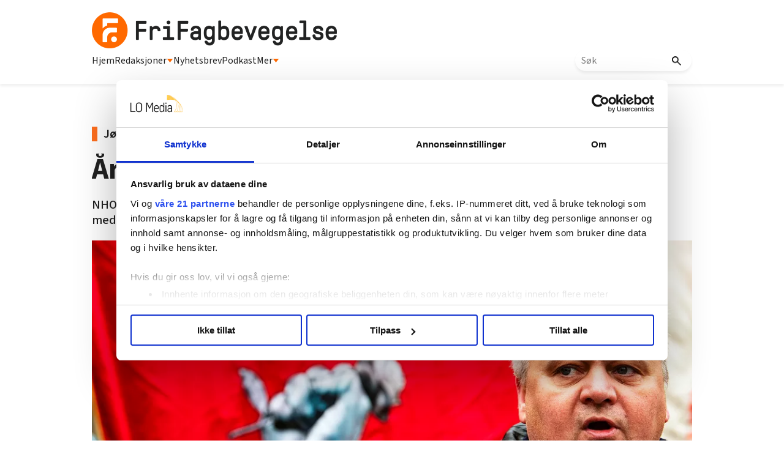

--- FILE ---
content_type: text/html; charset=utf-8
request_url: https://frifagbevegelse.no/magasinet-for-fagorganiserte/aret-som-skulle-bli-arbeidstakernes-ar-6.158.754352.c8561e5ba8
body_size: 71622
content:
<!DOCTYPE html>
<html lang="nb">
<head>
<meta charset='UTF-8'>
<meta name='viewport' content='initial-scale=1,width=device-width'>
<link rel='manifest' href='/neodirect/static/9/manifest.webmanifest'>
<link rel='apple-touch-icon' href='/neodirect/static/9/icon96x96.png'>
<link rel='apple-touch-icon' sizes='152x152' href='/neodirect/static/9/icon152x152.png'>
<link rel='apple-touch-icon' sizes='167x167' href='/neodirect/static/9/icon167x167.png'>
<link rel='apple-touch-icon' sizes='180x180' href='/neodirect/static/9/icon180x180.png'>
<link rel='apple-touch-startup-image' href='/neodirect/static/9/splash.png'>
<link rel='icon' type='image/png' href='/neodirect/static/9/icon32x32.png'>
<meta name='apple-mobile-web-app-title' content='Året som skulle bli arbeidstakernes år | FriFagbevegelse'>
<meta name='mobile-web-app-capable' content='yes'>

<title>Året som skulle bli arbeidstakernes år | FriFagbevegelse</title>
<link rel="canonical" href="https://frifagbevegelse.no/magasinet-for-fagorganiserte/aret-som-skulle-bli-arbeidstakernes-ar-6.158.754352.c8561e5ba8">
<meta property="og:url" content="https://frifagbevegelse.no/magasinet-for-fagorganiserte/aret-som-skulle-bli-arbeidstakernes-ar-6.158.754352.c8561e5ba8"/>

<meta property="og:type" content="article"/>
<meta property="og:title" content="Året som skulle bli arbeidstakernes år"/>
<meta property="twitter:title" content="Året som skulle bli arbeidstakernes år"/>
<meta property="og:description" content="NHO ville avlyse hele tariffoppgjøret, men da oppgjøret var ferdig hadde Fellesforbundets medlemmer fått 1,7 prosent i tillegg. "/>
<meta property="twitter:description" content="NHO ville avlyse hele tariffoppgjøret, men da oppgjøret var ferdig hadde Fellesforbundets medlemmer fått 1,7 prosent i tillegg. "/>
<meta name="description" content="NHO ville avlyse hele tariffoppgjøret, men da oppgjøret var ferdig hadde Fellesforbundets medlemmer fått 1,7 prosent i tillegg. "/>
<meta property="article:published_time" content="2020-12-30T13:00:00+0100"/>
<meta property="article:modified_time" content="2020-12-30T13:45:54+0100"/>
<meta property="og:image" content="https://frifagbevegelse.no/image-3.499624.89266.20201215175802.1.63923823e2"/>
<meta property="og:image:width" content="4853"/>
<meta property="og:image:height" content="2549"/>
<meta property="twitter:image" content="https://frifagbevegelse.no/image-3.499624.89266.20201215175802.1.63923823e2"/>

<script type="application/ld+json">
{"@context":"http://schema.org","@type":"NewsArticle","mainEntityOfPage":"https://frifagbevegelse.no/magasinet-for-fagorganiserte/aret-som-skulle-bli-arbeidstakernes-ar-6.158.754352.c8561e5ba8","headline":"Året som skulle bli arbeidstakernes år","description":"NHO ville avlyse hele tariffoppgjøret, men da oppgjøret var ferdig hadde Fellesforbundets medlemmer fått 1,7 prosent i tillegg. ","datePublished":"2020-12-30T13:00:00+0100","dateModified":"2020-12-30T13:45:54+0100","isAccessibleForFree":false,"image":{"@type":"ImageObject","url":"https://frifagbevegelse.no/image-3.499624.89266.20201215175802.1.63923823e2","width":"4853","height":"2549","caption":"Forbundsleder i Fellesforbundet, Jørn Eggum, er sliten etter 2020 som skulle bli arbedistakernes år, men som ble noe helt annet."}}
</script>
<script id="CookiebotConfiguration" type="application/json" data-cookieconsent="ignore">
  {
    "Frameworks": {
      "IABTCF2": {
        "AllowedVendors": [21, 30, 32, 50, 52, 63, 76, 91, 126, 132, 209, 253, 278, 290, 415, 612, 729, 755, 812, 855, 1126],
        "AllowedGoogleACVendors": [],
        "AllowedPurposes": [1, 2, 3, 4, 5, 6, 7, 9, 10],
        "AllowedLegIntPurposes": [2, 7, 8, 9, 10],
        "AllowedFlexiblePurposes": [2, 7, 8, 9, 10],
        "AllowedSpecialPurposes": [1, 2],
        "AllowedFeatures": [1, 2, 3],
        "AllowedSpecialFeatures": [1],
        "VendorRestrictions": [
          {
            "VendorId": 2,
            "DisallowPurposes": [2, 3, 4]
          }
        ]
      }
    }
  }
</script>

<script
  id="Cookiebot"
  src="https://consent.cookiebot.com/uc.js"
  data-cbid="5ca569cc-a91a-41f6-84d4-dff61ea4355b"
  data-framework="TCFv2.2"
  type="text/javascript"
  async
></script>

<link rel="shortcut icon" href="/neodirect/static/9/faviconlogo.ico">
<link rel="stylesheet" href="https://maxcdn.bootstrapcdn.com/font-awesome/4.4.0/css/font-awesome.min.css">
<script async="" src="//connect.facebook.net/en_US/fbds.js"></script>
<link href="http://frifagbevegelse.no/eneo/eneo.dll?tem=rss_out&id=1" rel="alternate" type="application/rss+xml" title="Siste nytt fra FriFagbevegelse.no" />
<meta property="fb:app_id" content="745352858851836">
<meta property="fb:pages" content="626348327473597">
<meta property="fb:pages" content="106396146110520">
<meta property="OG:locale" content="nb_NO">

<!-- <script type="text/javascript" src="/neo/9/scripts.js"></script> -->

<!-- Google Tag Manager -->
<script>(function(w,d,s,l,i){w[l]=w[l]||[];w[l].push({'gtm.start':
new Date().getTime(),event:'gtm.js'});var f=d.getElementsByTagName(s)[0],
j=d.createElement(s),dl=l!='dataLayer'?'&l='+l:'';j.async=true;j.src=
'https://www.googletagmanager.com/gtm.js?id='+i+dl;f.parentNode.insertBefore(j,f);
})(window,document,'script','dataLayer','GTM-P7GBM49');</script>
<!-- End Google Tag Manager -->

<meta name="google-site-verification" content="QKpgZjJF5dHHvH6SQywmam3NMR4e7QIvJfdSl3GJiKI" />

<script src="https://t.atmng.io/fag_pressen/hTc3Pj5tU.prod.js" async></script>

<link href="https://fonts.googleapis.com/css?family=Lato:400,700,900|Merriweather:400,400i,700,700i,900,900i" rel="stylesheet">

<link rel="stylesheet" href="https://cdn.jsdelivr.net/npm/swiper@9/swiper-bundle.min.css" />
<meta name="ag-context" content="article"/>
<meta name="agFacebookBlock" content="0"/>
<meta name="article:author" content="Torgny Hasås" />
<meta name="article:modified_time" content="2020-12-30T13:45:54Z"/>
<meta name="article:published_time" content="2020-12-30T13:00:00Z"/>
<meta name="article:section" content="Magasinet for fagorganiserte"/>
<meta name="twitter:card" content="summary_large_image">
<meta property="og:type" content="article" />
<script src="https://cdn.jsdelivr.net/npm/swiper@9/swiper-bundle.min.js"></script>
<link rel="icon" type="image/png" href="/neodirect/static/9/icon32x32.png">
<style>html{overflow-y:scroll;}body{margin-top:0px;margin-bottom:0px;}:root{--agflexgap:15px;}div,a,article,aside,header,main,footer,nav,section,time{display:block;}.crop_container{display:block;}.agfg-container{display:grid;grid-gap:var(--agflexgap);}.agjcfs{-webkit-justify-content:flex-start;justify-content:flex-start;}.agjcfe{-webkit-justify-content:flex-end;justify-content:flex-end;}.agjcce{-webkit-justify-content:center;justify-content:center;}.agjcsb{-webkit-justify-content:space-between;justify-content:space-between;}.agjcsa{-webkit-justify-content:space-around;justify-content:space-around;}.agjcse{-webkit-justify-content:space-evenly;justify-content:space-evenly;}.agaifs{-webkit-align-items:flex-start;align-items:flex-start;}.agaife{-webkit-align-items:flex-end;align-items:flex-end;}.agaice{-webkit-align-items:center;align-items:center;}.agaist{-webkit-align-items:stretch;align-items:stretch;}.agaibl{-webkit-align-items:baseline;align-items:baseline;}.agacfs{-webkit-align-content:flex-start;align-content:flex-start;}.agacfe{-webkit-align-content:flex-end;align-content:flex-end;}.agacce{-webkit-align-content:center;align-content:center;}.agacsb{-webkit-align-content:space-between;align-content:space-between;}.agacsa{-webkit-align-content:space-around;align-content:space-around;}.agver{display:-webkit-box;display:-moz-box;display:-ms-flexbox;display:-webkit-flex;display:flex;-webkit-flex-direction:column;flex-direction:column;}.aghor{display:-webkit-box;display:-moz-box;display:-ms-flexbox;display:-webkit-flex;display:flex;}.agwrp{-webkit-flex-wrap:wrap;-ms-flex-wrap:wrap;flex-wrap:wrap;}.agasfs{align-self:start;}.agasfe{align-self:end;}.agasce{align-self:center;}.agasst{align-self:stretch;}:hover>.popup{display:-webkit-box;display:-moz-box;display:-ms-flexbox;display:-webkit-flex;display:flex;z-index:10;}.agdisplaynone{display:none !important;}body.agPureCSS{box-sizing:border-box;}body.agPureCSS *,body.agPureCSS *:before,body.agPureCSS *:after{box-sizing:inherit;}body.agPureCSS .crop_container{position:relative;width:100%;}body.agPureCSS .crop_container img{position:absolute;top:0;left:0;bottom:0;right:0;opacity:0;-webkit-transition:opacity 0.3s;transition:opacity 0.3s;-webkit-transition-timing-function:ease-out;transition-timing-function:ease-out;}.aghplacementleft,.aghplacementright{display:inline-flex!important;flex-direction:column!important;align-items:flex-start!important;min-width:0px!important;max-width:100%!important;width:30%!important;overflow:hidden;}.aghplacementleft .crop_container img,.aghplacementright .crop_container img{width:100%!important;}.aghplacementleft{float:left;margin-right:1em;}.aghplacementright{float:right;margin-left:1em;}.aghplacementmiddle{display:flex;flex-direction:column;align-items:center;}.aghplacementmiddle .crop_container{height:auto !important;width:60% !important;max-width:60% !important;min-width:60% !important;margin:0 auto;}.aghplacementmiddle img.Image{width:100% !important;}.aghplacementmiddle p,.aghplacementmiddle ol,.aghplacementmiddle ul{text-align:left;width:60%;}.aghplacementleft p,.aghplacementright p,.aghplacementmiddle p{padding:0px!important;}@media all and (max-width:850px) and (min-width:600px){.aghplacementleft,.aghplacementright{width:40%!important;}}@media all and (max-width:600px){.aghplacementleft,.aghplacementright{width:100%!important;}}.ag_spa_button{visibility:hidden;cursor:pointer;}.ag_spa_navigation_bar{width:100%;display:flex;flex-direction:row;align-items:stretch;}.ag_spa_navigation_bar>*{flex:1;cursor:pointer;}.ag_spa_navigation_bar .nav_group.active .nav_label,.ag_spa_navigation_bar .nav_pebble.active{font-weight:bold;}.ag_spa_datawrapper{width:100%;}.ag_spa_scroll_container{width:100%;}.ag-youtube-iframe-container,.ag-instagram-iframe-container,.ag-datawrapper-iframe-container,.ag-carto-iframe-container,.ag-googlemaps-iframe-container,.ag-soundcloud-iframe-container,.ag-googledocs-iframe-container,.agPoll{width:100%;}@keyframes audiospin{0%{transform:rotate(0deg);}100%{transform:rotate(360deg);}}.baseloader{border:16px solid #f3f3f3;border-radius:50%;border-top:16px solid #3f3f3f;animation:audiospin 2s linear infinite;position:absolute;pointer-events:none;left:0px;top:0px;width:54px;height:54px;}weather-widget{display:block;width:150px;height:50px;background-color:hsl(0,0%,90%);border-radius:6px;color:black;}weather-widget svg-icon{width:40px;height:30px;}.nd-carousel-container{position:relative;display:block;user-select:none;font-family:-apple-system,BlinkMacSystemFont,Segoe UI,Roboto,Oxygen,Ubuntu,Cantarell,Fira Sans,Droid Sans,Helvetica Neue,sans-serif;font-size:1rem;font-weight:400;width:100%;}.nd-carousel-container.fullscreen{position:fixed;top:0;left:0;right:0;bottom:0;width:100%;display:flex;flex-direction:column;justify-content:flex-start;align-items:stretch;background-color:#000;max-width:100%;z-index:10001;}.nd-carousel-container.fullscreen .nd-carousel-overflow{padding-top:0;height:100%;margin-bottom:140px;}.nd-carousel-container.fullscreen .nd-carousel-indicators{position:absolute;bottom:50px;left:0;right:0;}.nd-carousel-container.fullscreen .nd-carousel-toolbar{position:absolute;bottom:0;left:0;right:0;padding:5px;}.fullscreen .nd-icon-btn,.fullscreen .nd-icon-btn:hover,.fullscreen .nd-icon-btn:focus,.nd-carousel-overlay-toolbar .nd-icon-btn:hover,.nd-carousel-overlay-toolbar .nd-icon-btn:focus,.nd-carousel-overlay-toolbar .nd-icon-btn{background-color:#000;}.nd-carousel-overlay-toolbar{width:auto;display:inline-flex;justify-content:center;align-items:center;position:absolute;top:0;left:0;transform:translateY(-100%);white-space:nowrap;padding:.5rem 0rem;right:0;background-color:rgba(0,0,0,0.8);}.nd-carousel-overlay-toolbar button{margin:0 .25rem;}.nd-carousel-overlay-toolbar .nd-icon-btn svg{fill:#fff;}.fullscreen .nd-icon-btn svg{fill:#fff;}.nd-carousel-container[toolconf="overlay"]:not(.fullscreen) .nd-slide-textblock{bottom:56px;}.nd-carousel-overlay-toolbar:empty,.nd-carousel-toolbar:empty{display:none!important;}.nd-carousel-overflow{position:relative;top:0;left:0;right:0;display:block;padding-top:75%;bottom:0;overflow:hidden;width:100%;background-color:#000;}.nd-carousel-frame{position:absolute;top:0;left:0;right:0;bottom:0;display:flex;flex-direction:row;width:100%;max-width:100%;min-width:100%;transition:transform 400ms ease;backface-visibility:hidden;}.nd-carousel-slide{min-width:100%;width:100%;max-width:100%;position:relative;display:block;height:100%;max-height:100%;overflow:hidden;-webkit-user-select:none;-moz-user-select:none;-ms-user-select:none;user-select:none;}.nd-carousel-slide[type="html"]>iframe{position:absolute;top:0;left:0;right:0;bottom:0;width:100%;height:100%;border:none;outline:none;margin:0;pointer-events:none;}.limitwidth{max-width:100% !important;width:100% !important;height:auto !important;margin:0 auto;position:absolute;top:0;left:0;right:0;bottom:0;}.limitheight{max-height:100% !important;height:100% !important;width:auto !important;margin:0 auto;position:absolute;top:0;left:0;right:0;bottom:0;}.nd-carousel-slide[type="video"]>video{height:100%;}.video-toolbar{position:absolute;top:50%;left:50%;z-index:100;transform:translate(-50%);background-color:#000;padding:.5em 1.5em;color:#fff;border-radius:50px;display:flex;align-items:center;white-space:nowrap;font-size:1rem;}.video-toolbar>.video-control{border:none;margin:0;padding:.5rem;color:#fff;background-color:#000;cursor:pointer;position:relative;font-size:1em;display:inline-flex;justify-content:center;align-items:center;outline:none;}button.video-control svg{fill:#fff;}span.buffer-amount{position:absolute;bottom:5px;right:5px;font-size:12px;background-color:#000;border-radius:50%;}span.video-played:after{content:" / ";}.video-toolbar:not(.playing)>.video-pause,.video-toolbar.playing>.video-play{display:none;}.video-toolbar.playing{opacity:0;transform:scale(0) translate(-50%);transition:opacity 200ms ease,transform 0ms ease 200ms;}.video-tools-show .video-toolbar.playing{opacity:1;transform:scale(1) translate(-50%);;transition:opacity 200ms ease;}.media-host>video{height:100%;width:100%;background-color:#000;}span.video-duration{font-size:.9em;padding:0 1rem;white-space:nowrap;}.nd-slide-media{pointer-events:none;}.nd-slide-media:not(.portrait){width:100%;height:auto;display:block;}.nd-slide-media.portrait{width:auto;height:100%;display:block;margin:0px auto;}.nd-carousel-container .nd-slide-media.landscape.u-limitheight{height:100% !important;width:auto !important;margin:0 auto;}.nd-carousel-toolbar .nd-icon.play,.nd-carousel-toolbar.nd-icon.pause,.nd-carousel-overlay-toolbar .nd-icon.play,.nd-carousel-overlay-toolbar .nd-icon.pause{font-size:1.2em;font-size:1.2em;position:relative;width:22px;height:22px;}.nd-slide-textblock{position:absolute;bottom:0;left:0;right:0;background-color:rgba(0,0,0,0.8);padding:1rem 1.5rem;color:#fff;transition:opacity 200ms ease;text-align:center;}.nd-slide-textblock p{margin:0rem;font-size:.8rem;}.nd-carousel-pebble{width:.5rem;height:.5rem;display:block;background-color:#333;border-radius:50%;transition:transform 100ms ease;margin:0rem .25rem;cursor:pointer;}.nd-carousel-pebble.active{transform:scale(1.5);}.nd-carousel-indicators{display:flex;justify-content:center;flex-wrap:wrap;}.nd-carousel-indicators.thumbnail{padding:.5rem 0rem;}.nd-carousel-thumbnail{width:58px;min-width:58px;height:58px;overflow:hidden;display:flex;justify-content:center;align-items:center;cursor:pointer;transition:transform 100ms ease,border-radius 100ms ease;background-color:rgba(0,0,0,0.1);border-radius:50%;}.nd-carousel-thumbnail{margin:8px;}.nd-carousel-thumbnail .landscape{height:100%;width:auto;}.nd-carousel-thumbnail .portrait{width:100%;height:auto;}.nd-carousel-thumbnail img.square{width:100%;height:100%;}.nd-carousel-thumbnail>img.html{background-color:#336199;}.nd-carousel-thumbnail.active{transform:scale(1.25);}.nd-carousel-indicators.pebble{padding:.5rem;}.nd-ripple{position:absolute;top:0;right:0;left:0;bottom:0;overflow:hidden;transform:translate3d(0,0,0);border-radius:50%;}.nd-ripple:after{content:"";display:block;position:absolute;width:100%;height:100%;top:0;left:0;pointer-events:none;background-image:radial-gradient(circle,#333 10%,transparent 10.01%);background-repeat:no-repeat;background-position:50%;transform:scale(10,10);opacity:0;transition:transform 400ms ease,opacity 1s ease;}.nd-ripple:active:after{transform:scale(0,0);opacity:.3;transition:0s;}.nd-btn,.nd-icon-btn{font-family:inherit;font-weight:400;font-size:1rem;border:none;outline:none;background-color:#fff;color:#333;padding:.5em 1em;margin:0em;cursor:pointer;display:inline-flex;justify-content:center;align-items:center;position:relative;}.nd-icon-btn{height:2.5em;width:2.5em;padding:0em;border-radius:50%;}.nd-btn:hover,.nd-btn:focus,.nd-icon-btn:hover,.nd-icon-btn:focus{background-color:#fefefe;}.nd-carousel-toolbar{display:flex;justify-content:center;align-items:flex-start;white-space:nowrap;position:relative;}.nd-carousel-indicators:empty + .nd-carousel-toolbar{margin-top:.5rem;}img.nd-icon{width:auto;height:16px;}.nd-inteval-progress-line{border-bottom:2px solid transparent;margin:0px !important;transform:scalex(0);transform-origin:left;}.nd-inteval-progress-line-wrap{position:absolute;bottom:0;left:0;width:100%;background-color:rgba(0,0,0,0.8);z-index:10;}.nd-carousel-playstate[playstate="pause"] .nd-icon:not(.play){display:none;}.nd-carousel-playstate[playstate="play"] .nd-icon:not(.pause){display:none;}.nd-carousel-autoplay{height:2.5em;width:2.5em;padding:0em;border-radius:50%;overflow:hidden;}button.nd-carousel-playstate.nd-icon-btn{margin:0;}.nd-carousel-autoplay-wrap[autoplay="false"]{display:none;}.nd-carousel-overlay-toolbar .nd-carousel-autoplay-wrap{margin:0 .25em;font-size:1rem;}svg.nd-icon{fill:#333;display:inline-block;width:1em;height:1em;}.nd-carousel-container:not(.fullscreen) .nd-icon-btn.expand.shrink .nd-icon.shrink{display:none;}.nd-carousel-container.fullscreen .nd-icon-btn.expand.shrink .nd-icon.expand{display:none;}button.nd-icon-btn.expand.shrink.hidden{display:none;}.media-host{box-sizing:border-box;}.media-host.portrait{height:100%;width:auto;max-height:100%;}.media-host:not(.portrait){width:100%;height:100%;max-width:100%;max-height:100%;}button.nd-icon-btn.ext-link{position:absolute;bottom:0;right:0;margin:.5rem;background-color:rgba(0,0,0,0.9);border-radius:0px;}button.nd-icon-btn.ext-link .nd-icon{fill:#fff;}button.nd-icon-btn.ext-link .nd-ripple:after{background-image:radial-gradient(circle,#fff 10%,transparent 10.01%);}button.nd-icon-btn.ext-link .nd-ripple{border-radius:0px;}@keyframes progressLine{to{transform:scalex(1)}}.nd-carousel-tools{position:relative;display:flex;flex-direction:column;align-items:center;}@media screen and (max-width:786px){.nd-carousel-indicators.thumbnail{flex-wrap:nowrap;overflow-x:auto;overflow-y:hidden;-webkit-overflow-scrolling:touch;justify-content:flex-start;}.nd-carousel-thumbnail{width:42px;min-width:42px;height:42px;}}@media screen and (max-width:786px) and (min-width:425px){}@media screen and (max-width:425px){.nd-carousel-overflow{padding-top:75%!important;}.nd-btn,.nd-icon-btn,.nd-carousel-overlay-toolbar .nd-carousel-autoplay-wrap{font-size:.8rem;}.nd-carousel-container[toolconf="overlay"]:not(.fullscreen) .nd-slide-textblock{bottom:48px;}.nd-slide-textblock{padding:.5rem .75rem;}.video-toolbar{font-size:.8rem;}}.agCommentWrapper{position:relative;width:100%;overflow:hidden;}.agCommentBox a,a.agBtnComment,a.agBtnShowAll,a.agBtnCloseAll,a.agBtnSort{cursor:pointer;border:1px solid #ccc;padding:0.2em;background:#ddd;display:inline-block;-webkit-user-select:none;-moz-user-select:none;-ms-user-select:none;-o-user-select:none;user-select:none;}.agCommentBox a:hover,a.agBtnComment:hover,a.agBtnShowAll:hover,a.agBtnCloseAll:hover{background:#ccc;}.agComments{list-style:none;padding-left:0;margin:0;}.agComments>.agCommentWrap>.agComments,.agComments>.agCommentWrap>.agCommentFormWrap{padding-left:1.5em;}.agComments>.agCommentWrap>.agComments>.agCommentWrap>.agComments .agComments{padding-left:0;}.agComment,.agCommentForm{background:#f6f6f6;border:1px solid #e6e6e6;margin:0.2em 0;padding:0.5em;display:inline-block;}.agCommentText,.agCommentInfo{padding:0 0 0.2em 0;margin:0;font-size:100%;}.agCommentText{padding:0.2em 0 0.2em 0;}.agCommentHeader{font-weight:bold;font-size:150%;}.agCommentName{font-weight:bold;}.agCommentDate,.agCommentVotes,.agCharLimit,.agReplyAmount{font-style:italic;font-size:80%;}.agCommentVotes{margin-top:0.2em;margin-left:0.5em;float:right;}.agUpvoteWrapper,.agDownvoteWrapper{margin-left:0.5em;}.agUpvoteWrapper{color:green;}.agDownvoteWrapper{color:red;}.agBtnComment,.agBtnShowAll,.agBtnCloseAll{margin:0 0 0.2em 0;}.agBtnReply,.agBtnUpvote,.agBtnDownvote,.agBtnMore,.agForumList,.agBtnComment{margin:0.2em 0 0 0;}.agBtnUpvote,.agBtnDownvote,.agBtnMore,.agBtnShowAll,.agBtnCloseAll{margin-left:0.2em;}.agCommentFormName,.agCommentFormText,.agCommentFormHeader{box-sizing:border-box;}.agCommentFormText{min-height:5em;max-width:100%;}.agCommentFormName,.agCommentFormHeader{margin-bottom:0.5em;}.agCharLimit,.agBtnShowAll,.agBtnCloseAll,.agBtnUpvote,.agBtnDownvote,.agBtnSort{float:right;}.agForumList option,.agCommentHeader{cursor:pointer;}

.lbOverlay{position:fixed;top:0;left:0;bottom:0;right:0;background:rgba(0,0,0,0.8);z-index:10000;}.lbOverlay>.close{float:right;color:black;background:white;border-radius:15px;padding:10px;line-height:10px;margin:10px;-webkit-user-select:none;-moz-user-select:none;-ms-user-select:none;user-select:none;z-index:99999;}.lbOverlay>.close:hover{cursor:pointer;}.lbOverlay>.image{text-align:center;-webkit-user-select:none;}

.agPoll{border:1px solid black;background:#f6f6f6;padding:10px;}.question_container{margin-bottom:10px;}.answer{margin-bottom:10px;cursor:pointer;}.state_answer .answer{display:none;}.answer-result-state{white-space:nowrap;background:black;color:white;padding:2px 5px;border-radius:5px;box-sizing:border-box;margin-bottom:6px;text-shadow:1px 1px 1px black;}</style>
<link rel="stylesheet" type="text/css" href="/css-7.13.0.20151126083339.5ad901bada">
<link rel="stylesheet" type="text/css" href="/css-7.17.0.20180109095702.615c78bb25">
<link rel="stylesheet" type="text/css" href="/css-7.27.0.20191115095440.41d2036216">
<link rel="stylesheet" type="text/css" href="/css-7.67.0.20230228133430.b64e05c2ce">
<link rel="stylesheet" type="text/css" href="/css-7.71.0.4fb5c0a16d">
<link rel="stylesheet" type="text/css" href="/css-7.73.0.20230630093343.970c3db256">
<link rel="stylesheet" type="text/css" href="/css-7.74.0.20250411094006.9992b54e48">
<link rel="stylesheet" type="text/css" href="/css-7.82.0.20250319120819.c3934bc0e1">
<link rel="stylesheet" type="text/css" href="/css-7.99.0.20250930132133.cef20cdaf6">
<link rel="stylesheet" type="text/css" href="/css-7.102.0.20250902133329.e8d712ab8a">
<link rel="stylesheet" type="text/css" href="/css-7.104.0.20250408080750.9988ffc898">
<link rel="stylesheet" type="text/css" href="/css-31.9.0.20250411094203.352fa489c9">
<link rel="stylesheet" type="text/css" href="/css-7.105.0.20250408141603.a929c97985">
<script src="https://ajax.googleapis.com/ajax/libs/jquery/1.11.1/jquery.min.js"></script>
<style>
.ag_c1{width:100%;}
.ag_c7{width:100%;display:block;}
.ag_c9{width:100%;max-width:150px;}
.ag_c12{width:100%;max-width:185px;}
.ag_c11{width:100%;max-width:580px;}
.ag_c8{width:100%;max-width:800px;}
.ag_c5{width:100%;max-width:940px;}
.ag_c2{width:100%;max-width:980px;}
@media only screen and (max-width: 1024px){
.ag_c14{display:none;}
}
@media only screen and (max-width: 640px){
.ag_c4{display:none;}
}
@media only screen and (max-width: 768px){
.ag_c6{display:none;}
}
@media only screen and (min-width: 1025px){
.ag_c13{display:none;}
}
@media only screen and (min-width: 641px){
.ag_c3{display:none;}
}
@media only screen and (min-width: 769px){
.ag_c10{display:none;}
}
</style>
<script defer src="/javascript-8.108.0.20240415120708.be6baf29e5"></script>
<script defer src="/javascript-8.65.0.20211228093112.c9c670bdaf"></script>
<script defer src="/javascript-8.132.0.20250909132631.5a2fbba38f"></script>
<script defer src="/javascript-8.133.0.20181203132826.7c28d39664"></script>
<script defer src="/javascript-8.142.0.20240408133835.694aa5e2c9"></script>
<script defer src="/javascript-8.181.0.20250226124423.ecee6d09e5"></script>
<script defer src="/javascript-8.135.0.20240415140721.8b0597a5b2"></script>
<script defer src="/javascript-8.199.0.90f1461148"></script>
<script>
document.addEventListener('DOMContentLoaded',function(){
	CutAndPasteByline();
	assignSharerToArticlePage();
	dynamicList();
	getDateDifference();
	mailToUndersakAuthorNew();
	faktaJs();
	mailToAuthorNew();
	cloneLogoLink();

	injectArticleTextAds();
	articleSummary();
	dropdownJS();
});

document.addEventListener('DOMContentLoaded',function(){
$('.test-menu').click(function(event){
	$(this).toggleClass('open');
	$('.lo-nl-topbar-dropdown').toggleClass('open');
	event.stopPropagation();
});
});

</script>
<script defer src="/javascript-8.0.22.0af81ab918"></script>

<script>
var agPureCSS = true;
if(navigator.userAgent.match(/iPhone|iPod|iPad/i)&&("standalone" in window.navigator)&&window.navigator.standalone){var n;document.addEventListener('click', function(event) {n = event.target;while (n.nodeName !== "A" && n.nodeName !== "HTML") {n = n.parentNode;}if ('href' in n && n.href.indexOf('http') !== -1 && n.href.indexOf(document.location.host) !== -1 ) {event.preventDefault();document.location.href = n.href;}}, false);}
var agClick = { "url": "L2NsaWNrLTYuMTU4Ljc5NzU4My42LjFjY2E3OTY5MDY=", "id": "158_797583" };
function preSizer() { }
var agSiteId = 9;
var ndMode='APACHE';
var neodirect_sw_params = {sw_path: "/neodirect/37/8?hash=1de682d2a5",productName: "42:23",pushUrl: "https://pushserver.lomedia.no/frifagbevegelse/neopush/subscribe",pushKey: "BNrgfyOC1KKDltVGH-8pQrQBS9tCEUa_xlr5BBMNf9gzVJGIBPKJQtXZBpdZxa10_VjQCQiQtdgx8tXL5MjiIIQ",offline_path: "/neodirect/37/9?hash=5ae6f94c48&lang=nb_NO"}</script>

<noscript>
JavaScript is disabled in your web browser or browser is too old to support JavaScript.
Today almost all web pages contain JavaScript, a scripting programming language that runs on visitor's web browser. It makes web pages functional for specific purposes and if disabled for some reason, the content or the functionality of the web page can be limited or unavailable.
</noscript>
</head>
<body class="agPureCSS">
<div id="i199110" data-ag_max_screen="4000" class="ag_c1 agver agjcfs agaice lo-nl-body nyheter-tpl nl-article-tpl nl-nyheter lo-nd"><header class="ag_c1 agver agjcfs agaifs lo-header"><div class="ag_c2 agver agjcfs agaifs lo-header-content"><div class="ag_c1 aghor agjcsb agaifs lo-header-top"><div class=" aghor agjcfs agaifs header-logo"><a href="/"><img src="/neodirect/static/9/logos/frifag-black.png"></a></div><div class="ag_c3 agver agjcfs agaifs lo-mob-menu-trigger"><span></span>
<span></span>
<span></span></div></div><div class="ag_c4 ag_c1 aghor agjcfs agaifs lo-header-bottom"><div class=" aghor agjcfs agaifs lo-header-bottom-left"><div class=" agver agjcfs agaifs lo-header-item"><a href="/">Hjem</a></div><div class=" agver agjcfs agaifs lo-header-item dropdown-trigger redaksjoner-trigger"><a>Redaksjoner <img src="/neodirect/static/9/trekant.png"></a></div><div class=" agver agjcfs agaifs lo-header-item"><a href="https://frifag.make.as/">Nyhetsbrev</a></div><div class=" agver agjcfs agaifs lo-header-item"><a href="/tags/podkast-6.508.1182.c9ea9aba3a">Podkast</a></div><div class=" agver agjcfs agaifs lo-header-item dropdown-trigger mer-trigger"><a>Mer <img src="/neodirect/static/9/trekant.png"></a></div></div><div class=" aghor agjcfs agaifs lo-header-bottom-right"><div class=" agver agjcfs agaifs header-search"><form method="GET" action="/sok-6.492.0c02350321" class="lo_gse_search_small" >
	<input name="gse_search" placeholder="Søk"/>
	<button type="submit">
		<img src="/neodirect/static/9/new-layout-content/search.png"/>
	</button>
</form></div></div></div></div><div class="ag_c1 agver agjcce agaice lo-header-dropdowns"><div class="ag_c4 ag_c5 aghor agjcfs agaifs header-dropdown redaksjoner-dropdown none"><div class="ag_c1 agver agjcfs agaifs header-dropdown-column"><div class="ag_c1 agver agjcfs agaifs header-dropdown-item"><a href="/arbeidsmanden-6.211.1146.54a13fbfaf">Arbeidsmanden</a></div><div class="ag_c1 agver agjcfs agaifs header-dropdown-item"><a href="/i-skolen-6.215.1157.cbbeea7a84">I skolen</a></div><div class="ag_c1 agver agjcfs agaifs header-dropdown-item"><a href="/magasinet-styrke-6.638.3049.52f3d86a89">Magasinet Styrke</a></div><div class="ag_c1 agver agjcfs agaifs header-dropdown-item"><a href="/njfmagasinet-6.227.1176.2469681bb3">NJF-magasinet</a></div></div><span></span><div class="ag_c1 agver agjcfs agaifs header-dropdown-column"><div class="ag_c1 agver agjcfs agaifs header-dropdown-item"><a href="https://fontene.no/">Fontene</a></div><div class="ag_c1 agver agjcfs agaifs header-dropdown-item"><a href="/nnnarbeideren-6.228.1177.875212f467">NNN-arbeideren</a></div><div class="ag_c1 agver agjcfs agaifs header-dropdown-item"><a href="/lo-aktuelt-6.219.1163.af6cdfc75a">LO-Aktuelt</a></div><div class="ag_c1 agver agjcfs agaifs header-dropdown-item"><a href="/ntlmagasinet-6.229.1179.e8c2b8cac6">NTL-magasinet</a></div></div><span></span><div class="ag_c1 agver agjcfs agaifs header-dropdown-column"><div class="ag_c1 agver agjcfs agaifs header-dropdown-item"><a href="https://hk-nytt.no/">HK-Nytt</a></div><div class="ag_c1 agver agjcfs agaifs header-dropdown-item"><a href="/magasinet-for-fagorganiserte-6.222.1167.4e909464d4">Magasinet for fagorganiserte</a></div><div class="ag_c1 agver agjcfs agaifs header-dropdown-item"><a href="/nffmagasinet-6.226.1175.7717127fa1">NFF-magasinet</a></div><div class="ag_c1 agver agjcfs agaifs header-dropdown-item"><a href="/nettverk-6.225.1171.5c9d8e79f2">Nettverk</a></div></div></div><div class="ag_c4 ag_c5 aghor agjcfs agaifs header-dropdown mer-dropdown none"><div class="ag_c1 agver agjcfs agaifs header-dropdown-column"><div class="ag_c1 agver agjcfs agaifs header-dropdown-title"><h4>AKTUELT</h4></div><div class="ag_c1 agver agjcfs agaifs header-dropdown-item"><a href="/tags/nyheter-6.508.1180.339d853bd4">Nyheter</a></div><div class="ag_c1 agver agjcfs agaifs header-dropdown-item"><a href="/tags/debatt-6.508.1150.4aec56a092">Debatt</a></div><div class="ag_c1 agver agjcfs agaifs header-dropdown-item"><a href="/tags/utenriks-6.508.2217.e3ef2fc70b">Utenriks</a></div><div class="ag_c1 agver agjcfs agaifs header-dropdown-item"><a href="/tags/kultur-6.508.1159.f6d2a08d11">Kultur</a></div><div class="ag_c1 agver agjcfs agaifs header-dropdown-item"><a href="/tags/folk-6.508.1153.5e90e29d89">Nytt om folk</a></div></div><span></span><div class="ag_c1 agver agjcfs agaifs header-dropdown-column"><div class="ag_c1 agver agjcfs agaifs header-dropdown-title"><h4>HØR MER FRA OSS</h4></div><div class="ag_c1 agver agjcfs agaifs header-dropdown-item"><a href="/tags/podkast-6.508.1182.c9ea9aba3a">Podkast</a></div><div class="ag_c1 agver agjcfs agaifs header-dropdown-item"><a href="https://frifag.make.as/">Nyhetsbrev</a></div><div class="ag_c1 agver agjcfs agaifs header-dropdown-item"><a href="/frifagbevegelse-i-sosiale-medier-6.453.1119649.1.8fbc6915cb">Sosiale medier</a></div></div><span></span><div class="ag_c1 agver agjcfs agaifs header-dropdown-column"><div class="ag_c1 agver agjcfs agaifs header-dropdown-title"><h4>VÅRE FELT</h4></div><div class="ag_c1 agver agjcfs agaifs header-dropdown-item"><a href="/tags/lonnsoppgjoret-6.508.1311.eb3c2d1fc5">Lønnsoppgjøret</a></div><div class="ag_c1 agver agjcfs agaifs header-dropdown-item"><a href="/tags/sporsmal-6.508.1188.9a8732889c">Rettigheter på jobben</a></div><div class="ag_c1 agver agjcfs agaifs header-dropdown-item"><a href="/tariff/tariffleksikon-6.237.1193.9693020313">Tariffleksikon</a></div><div class="ag_c1 agver agjcfs agaifs header-dropdown-item"><a href="/foreign-workers-6.541.ecac5f6b30">Foreign Workers</a></div><div class="ag_c1 agver agjcfs agaifs header-dropdown-item"><a href="/sjofolk-6.508.1472.7c3732c6e3">Sjøfolk</a></div></div><span></span><div class="ag_c1 agver agjcfs agaifs header-dropdown-column"><div class="ag_c1 agver agjcfs agaifs header-dropdown-title"><h4>OM OSS</h4></div><div class="ag_c1 agver agjcfs agaifs header-dropdown-item"><a href="/om-frifagbevegelse-6.453.1119551.1.aaf27862ba">Om FriFagbevegelse</a></div><div class="ag_c1 agver agjcfs agaifs header-dropdown-item"><a href="https://ocast.com/no/frifagbevegelse/">Annonsering</a></div><div class="ag_c1 agver agjcfs agaifs header-dropdown-item"><a href="/kontakt-frifagbevegelse-6.453.1119658.1.0ea158ec61">Kontakt oss</a></div></div></div><div class="ag_c3 ag_c5 agver agjcfs agaifs header-dropdown mob-dropdown none"><div class="ag_c1 aghor agjcfs agaifs mob-dropdown-row"><div class="ag_c1 agver agjcfs agaifs redaksnojer-mob-dropdown-wrap"><div class="ag_c1 agver agjcfs agaifs lo-header-item dropdown-trigger redaksjoner-mob-trigger"><a>Redaksjoner <img src="/neodirect/static/9/trekant.png"></a></div><div class="ag_c5 agver agjcfs agaifs header-dropdown redaksjoner-mob-dropdown none"><div class="ag_c1 agver agjcfs agaifs header-dropdown-column"><div class="ag_c1 agver agjcfs agaifs header-dropdown-item"><a href="/arbeidsmanden-6.211.1146.54a13fbfaf">Arbeidsmanden</a></div><div class="ag_c1 agver agjcfs agaifs header-dropdown-item"><a href="/i-skolen-6.215.1157.cbbeea7a84">I skolen</a></div><div class="ag_c1 agver agjcfs agaifs header-dropdown-item"><a href="/magasinet-styrke-6.638.3049.52f3d86a89">Magasinet Styrke</a></div><div class="ag_c1 agver agjcfs agaifs header-dropdown-item"><a href="/njfmagasinet-6.227.1176.2469681bb3">NJF-magasinet</a></div></div><div class="ag_c1 agver agjcfs agaifs header-dropdown-column"><div class="ag_c1 agver agjcfs agaifs header-dropdown-item"><a href="https://fontene.no/">Fontene</a></div><div class="ag_c1 agver agjcfs agaifs header-dropdown-item"><a href="/nnnarbeideren-6.228.1177.875212f467">NNN-arbeideren</a></div><div class="ag_c1 agver agjcfs agaifs header-dropdown-item"><a href="/lo-aktuelt-6.219.1163.af6cdfc75a">LO-Aktuelt</a></div><div class="ag_c1 agver agjcfs agaifs header-dropdown-item"><a href="/ntlmagasinet-6.229.1179.e8c2b8cac6">NTL-magasinet</a></div></div><div class="ag_c1 agver agjcfs agaifs header-dropdown-column"><div class="ag_c1 agver agjcfs agaifs header-dropdown-item"><a href="https://hk-nytt.no/">HK-Nytt</a></div><div class="ag_c1 agver agjcfs agaifs header-dropdown-item"><a href="/magasinet-for-fagorganiserte-6.222.1167.4e909464d4">Magasinet for fagorganiserte</a></div><div class="ag_c1 agver agjcfs agaifs header-dropdown-item"><a href="/nffmagasinet-6.226.1175.7717127fa1">NFF-magasinet</a></div><div class="ag_c1 agver agjcfs agaifs header-dropdown-item"><a href="/nettverk-6.225.1171.5c9d8e79f2">Nettverk</a></div></div></div></div><div class=" agver agjcfs agaifs header-search"><form method="GET" action="/sok-6.492.0c02350321" class="lo_gse_search_small" >
	<input name="gse_search" placeholder="Søk"/>
	<button type="submit">
		<img src="/neodirect/static/9/new-layout-content/search.png"/>
	</button>
</form></div></div><div class="ag_c1 aghor agjcfs agaifs mob-dropdown-row"><div class="ag_c1 agver agjcfs agaifs header-dropdown-column"><div class="ag_c1 agver agjcfs agaifs header-dropdown-title"><h4>AKTUELT</h4></div><div class="ag_c1 agver agjcfs agaifs header-dropdown-item"><a href="/tags/nyheter-6.508.1180.339d853bd4">Nyheter</a></div><div class="ag_c1 agver agjcfs agaifs header-dropdown-item"><a href="/tags/debatt-6.508.1150.4aec56a092">Debatt</a></div><div class="ag_c1 agver agjcfs agaifs header-dropdown-item"><a href="/tags/utenriks-6.508.2217.e3ef2fc70b">Utenriks</a></div><div class="ag_c1 agver agjcfs agaifs header-dropdown-item"><a href="/tags/kultur-6.508.1159.f6d2a08d11">Kultur</a></div><div class="ag_c1 agver agjcfs agaifs header-dropdown-item"><a href="/tags/folk-6.508.1153.5e90e29d89">Nytt om folk</a></div></div><div class="ag_c1 agver agjcfs agaifs header-dropdown-column"><div class="ag_c1 agver agjcfs agaifs header-dropdown-title"><h4>HØR MER FRA OSS</h4></div><div class="ag_c1 agver agjcfs agaifs header-dropdown-item"><a href="/tags/podkast-6.508.1182.c9ea9aba3a">Podkast</a></div><div class="ag_c1 agver agjcfs agaifs header-dropdown-item"><a href="https://frifag.make.as/">Nyhetsbrev</a></div><div class="ag_c1 agver agjcfs agaifs header-dropdown-item"><a href="/frifagbevegelse-i-sosiale-medier-6.453.1119649.1.8fbc6915cb">Sosiale medier</a></div></div></div><div class="ag_c1 aghor agjcfs agaifs mob-dropdown-row"><div class="ag_c1 agver agjcfs agaifs header-dropdown-column"><div class="ag_c1 agver agjcfs agaifs header-dropdown-title"><h4>VÅRE FELT</h4></div><div class="ag_c1 agver agjcfs agaifs header-dropdown-item"><a href="/tags/lonnsoppgjoret-6.508.1311.eb3c2d1fc5">Lønnsoppgjøret</a></div><div class="ag_c1 agver agjcfs agaifs header-dropdown-item"><a href="/tags/sporsmal-6.508.1188.9a8732889c">Rettigheter på jobben</a></div><div class="ag_c1 agver agjcfs agaifs header-dropdown-item"><a href="/tariff/tariffleksikon-6.237.1193.9693020313">Tariffleksikon</a></div><div class="ag_c1 agver agjcfs agaifs header-dropdown-item"><a href="/foreign-workers-6.541.ecac5f6b30">Foreign Workers</a></div><div class="ag_c1 agver agjcfs agaifs header-dropdown-item"><a href="/sjofolk-6.508.1472.7c3732c6e3">Sjøfolk</a></div></div><div class="ag_c1 agver agjcfs agaifs header-dropdown-column"><div class="ag_c1 agver agjcfs agaifs header-dropdown-title"><h4>OM OSS</h4></div><div class="ag_c1 agver agjcfs agaifs header-dropdown-item"><a href="/om-frifagbevegelse-6.453.1119551.1.aaf27862ba">Om FriFagbevegelse</a></div><div class="ag_c1 agver agjcfs agaifs header-dropdown-item"><a href="https://ocast.com/no/frifagbevegelse/">Annonsering</a></div><div class="ag_c1 agver agjcfs agaifs header-dropdown-item"><a href="/kontakt-frifagbevegelse-6.453.1119658.1.0ea158ec61">Kontakt oss</a></div></div></div></div></div></header><div class="ag_c1 agver agjcfs agaice nl-article-main"><section class="ag_c6 ag_c2 agver agjcce agaice frifag-ad-top frifag-ad"><div class="ag_c6 ag_c7 agjcce agaice" data-agsingletonId="187300"><span class="adLabel annonse" style="display:none;">Annonse</span>
<div data-agwidth="100%" class="agadclass" id="fri/nettbanner" data-size-mapping="fri/nettbanner" data-name="fri/nettbanner"></div></div></section><div class="ag_c1 agver agjcfs agaifs lo-nl-article-content frifag-article-content"><section class="ag_c1 agver agjcfs agaifs frifag-article-head"><div class="ag_c1 prio1 agver agjcfs agaifs lo-nl-stikktittel"><h3 class="stikktittel">Jørn Eggum oppsummerer 2020</h3></div><div class="ag_c1 prio1 agver agjcfs agaifs lo-nl-title"><h1 class="tittel">Året som skulle bli arbeidstakernes år </h1></div><div class="ag_c8 prio1 agver agjcfs agaifs lo-nl-ingres"><h5 class="ingress">NHO ville avlyse hele tariffoppgjøret, men da oppgjøret var ferdig hadde Fellesforbundets medlemmer fått 1,7 prosent i tillegg. </h5></div></section><section class="ag_c1 agver agjcfs agaifs frifag-article-top-image"><div class="ag_c1 prio1 agver agjcfs agaifs lo-nl-image"><div style="width:100%;" class="Image aglandscape"><div class="crop_container" style="padding-top:52.5242%;"><span class="agVAHelper"></span><img class="Image Image_" src="" data-aghref="/image-3.499624.89266.20201215175802.1.63923823e2" data-agimagetype="hardcrop" alt="Forbundsleder i Fellesforbundet, Jørn Eggum, er sliten etter 2020 som skulle bli arbedistakernes år, men som ble noe helt annet."></div><p class="Caption">Forbundsleder i Fellesforbundet, Jørn Eggum, er sliten etter 2020 som skulle bli arbedistakernes år, men som ble noe helt annet.</p><p class="Source">Jan-Erik Østlie</p></div></div></section><div class="ag_c1 aghor agjcce agaist frifag-article-column-container"><article class="ag_c1 agver agjcfs agaifs lo-nl-article-maincol frifag-article-main-col"><div class="ag_c1 agver agjcfs agaifs frifag-article-info"><div class="ag_c1 BT_SQLSTATEMENTS_1173_LIST agver agjcfs agaifs first-attached-tag-article first-tag-upper ag_list" data-url='https://frifagbevegelse.no/magasinet-for-fagorganiserte/aret-som-skulle-bli-arbeidstakernes-ar-6.158.754352.c8561e5ba8&segmentid=199130'><div class="ag_c1 agver agjcfs agaifs first-attached-tag-container"><div  data-agnocrop="1" class="ag_c9 prio1 agver agjcfs agaifs first-attached-image"><div style="width:100%;" class="Image aglandscape"><div class="crop_container" style="padding-top:25.6158%;"><span class="agVAHelper"></span><img class="Image Image_" src="" data-aghref="/image-3.586380.131524.20240222085013.56c356ab5d" data-agimagetype="hardcrop" alt=""></div></div></div></div></div><div class="ag_c1 agver agjcfs agaifs lo-nl-byline-append-target"></div><div class="ag_c1 aghor agjcfs agaifs frifag-article-time"><div class=" aghor agjcfs agaifs lo-nl-created-time"><div class=" prio1 agver agjcfs agaifs"><span class="textelement-publishing date">30.12.2020</span></div><div class=" prio1 agver agjcfs agaifs"><span class="textelement-publishingtime time">13:00</span></div></div><div class=" prio1 agver agjcfs agaifs lo-nl-modified-time"><span class="textelement-modifiedtime datetime">04.01.2021 10:01</span></div></div><div class="ag_c10 ag_c1 agver agjcce agaice frifag-ad frifag-mobilbanner-ad-box"><div class="ag_c10 ag_c7 agjcce agaice" data-agsingletonId="187300"></div></div></div><div class="ag_c1 agver agjcfs agaifs bb-container"><div class="ag_c1 agver agjcfs agaifs summary-title"><h4>Saken oppsummert</h4></div></div><div class="ag_c1 prio1 agver agjcfs agaifs article_text frifag-article-text k5a-article"><p class="byline">Torgny Hasås</p><p class="epost">torgny@lomedia.no</p><p class="tekst">Forbundsleder i Fellesforbundet, Jørn Eggum, medgir at han er sliten. Det har vært et tøft år. Da han for et år siden kunne se framover mot 2020 hadde han nettopp lagt bak seg et vellykket landsmøte som hadde gitt forbundsledelsen mange nye oppgaver. Industrien gikk for full fart og framtidsutsiktene var gode. Det var mange folk i arbeid og bedriftene hadde fulle ordrebøker. Alt lå til rette for at tariffoppgjøret 2020 ville bli et svært godt oppgjør. 2020 skulle bli arbeidstakernes år. </p><p class="tekst">Men sånn ble det ikke.   </p><p class="tekst"><span class="bold">Men Eggum vil på ingen måte tegne et helsvart bilde av året som ligger bak oss. </span></p><p class="mellomtittel">En kald og en varm bøtte</p><p class="tekst">– Det har vært som å ha et bein i en bøtte med kaldt vann og et bein i en bøtte med varmt vann. Det er gjennomsnittlig bra. </p><p class="tekst">– Vi har klart å få til et oppgjør i år som er godt. Vi skal være stolte over det gode resultatet. 1,7 prosent er langt over det arbeidsgiverne ville at vi skulle få, sier Eggum. </p><p class="tekst"><span class="bold">Han forteller om det som skjedde i mars da tariffoppgjøret i frontfaget hadde startet.</span> Som vanlig hadde de installert seg på Hotell Opera i Oslo, og var i gang da de omtrent ble kastet ut av hotellet som ble nedstengt. Etter hvert var det tydelig at det var sterke krefter i NHO som arbeidet i kulissene for å få avlyst hele oppgjøret. De arbeidet politisk for at regjeringa skulle komme med forslag om en lønnslov, en lov med forbud mot å gi lønnstillegg.</p><p class="tekst">– Så i juni innkalte NHO til et ekstraordinært representantskapsmøte hvor de vedtok at vi skulle få null i sentrale tillegg, null i tillegg på minstelønnssatsene og null i lokale tillegg, sier Eggum. </p><p class="tekst">Forhandlingene ble startet opp igjen 3. august. Fellesforbundet brøt forhandlingene etter én time.</p><p class="tekst">– Det var akkurat som om lyset var slått av hos motparten, det var ingenting å snakke om. Så det var ganske tøft da vi møttes hos riksmekleren. Men vi fikk 1,7 prosent og 2 kroner i lokale tillegg, sier Eggum.  </p><p class="tekst"><span class="bold">LO-leder Hans-Christian Gabrielsen:</span> <a target="_blank" rel="noopener" href="https://frifagbevegelse.no/jobbkrisa/-vi-som-har-jobb-skal-ikke-klage-pa-noe-som-helst-6.158.754491.641a22c63f">– Vi som har jobb og har hatt det hele tiden, skal i hvert fall ikke klage.</a></p><p class="mellomtittel">NHO i kulissene</p><p class="tekst">Han hadde ikke sovet mer enn et par timer etter at frontfaget var avsluttet før han måtte bli med i forhandlingene innenfor byggfagene. I dette oppgjøret og alle de andre oppgjørene som fulgte hadde landsforeningenfått beskjed av NHO om hvordan forhandlingene skulle føres.  </p><p class="tekst">– Jeg måtte gjøre det klart overfor motparten at dette var et forbundsvist oppgjør, og at det ikke var NHO som forhandlet.</p><p class="tekst">Fellesforbundet kom gjennom tariffoppgjøret med bare en konflikt, bussbransjen. Dette er et vanskelig oppgjør med fire forbund, tre på LO-forbund og et YS-forbund.  </p><p class="tekst"><span class="bold">– Resultatet ble veldig godt i en vanskelig tid.</span> Det endelige resultatet får vi ikke se før Teknisk Beregningsutvalg (TBU) kommer med sine tall om bussjåførene har kommet nærmere industriarbeiderne. </p><p class="tekst"><span class="bold">Greit å vite: </span><a target="_blank" rel="noopener" href="https://frifagbevegelse.no/nyheter/nye-skatter-og-avgifter-i-2021-kan-bety-noe-for-lommeboka-di-disse-endringene-ma-du-fa-med-deg-6.158.754295.ae37b38d5a">Nye skatter og avgifter i 2021 kan bety noe for lommeboka di. Disse endringene må du få med deg</a></p><p class="mellomtittel">Passer inn hos oss</p><p class="tekst">Eggum vil gjerne skryte av transportfolkene. Transportarbeiderforbundet ble en del av Fellesforbundet fra 1. juni 2019.  </p><p class="tekst">– Dette er flotte folk som passer inn hos oss, mener Eggum. </p><p class="tekst"><span class="bold">Når han skal oppsummere tariffoppgjøret mener han alle sektorene har fått noe de er fornøyde med, men at resultatet ikke er noe å rope halleluja til. Det er noe til alle, men mest til de som har minst. </span></p><p class="tekst">I et forbundsvist oppgjør og lokale forhandler en på det som kalles de fire kriteriene. En skal ta hensyn til bedriftenes økonomi, konkurranseevne, produktivitet og framtidsutsikter. </p><p class="tekst">– Det er store forskjeller i den enkelte bedrifts økonomi, og egentlig har det aldri vært større grunn til å legge disse fire kriteriene til grunn. Det kunne vi ha gjort ved å overlate mye av lønnsutviklingen til den enkelte bedriften, til de lokale forhandlingene. Det gjorde vi ikke av lojalitet overfor de ansatte i offentlig sektor. Hadde vi lagt mest mulig ut til de lokale forhandlingene så hadde det blitt vanskeligere for dem å få ut store tillegg, sier Eggum.</p><p class="tekst"><span class="bold">Tilbakeblikk: </span><a target="_blank" rel="noopener" href="https://frifagbevegelse.no/nyheter/her-er-loadvokatenes-ti-storste-seire-i-2020-6.158.748068.8190c3dc5f">Her er LO-advokatenes ti største seire i 2020</a></p><p class="mellomtittel">Regjeringa var lite forberedt </p><p class="tekst"><span class="kursiv">– Hva synes du om regjeringas håndtering av koronakrisen? </span></p><p class="tekst">– Det virker som om de var lite forberedt. Det er ganske rart når vi allerede i januar og februar hadde fått rapporter fra Kina og Italia om hvordan denne pandemien slo ut samfunnet. Det var ingen grunn til å tro at det samme ikke kom til å skje her, sier forbundslederen. </p><p class="tekst"><span class="bold">Han mener at det var fint for arbeidsfolk at Fremskrittspartiet gikk ut av regjeringen i januar.</span> Da var det ikke mulig for en flertallsregjering å komme til Stortinget med ferdige forslag. Da fikk opposisjonen på Stortinget mer makt.  </p><p class="tekst">– Det virker som om regjeringen var mest opptatt av å sikre kapitalistene og næringslivet, og mindre opptatt av arbeidsfolk. Det er viktig at vi deler byrdene.  </p><p class="tekst"><span class="bold">Han er også opptatt av at tiltakene som for eksempel dagpenger ved permitteringen skal virke like lenge som krisen.  </span></p><p class="tekst"> – Hvis det går bedre enn vi venter oss, så er det bare å avvikle tiltakene, sier Eggum. Eggum mener at regjeringen heller ikke var forberedt på bølge to av pandemien. Regjeringen har etter at statsbudsjettet ble lagt fram presentert tre - fire tilleggsproposisjoner. Det vil si forslag om ekstrabevilgninger til det opprinnelige forslaget. </p><p class="tekst">Han viser til at det er bransjer som har vært stengt som for eksempel restaurant og luftfart. Statsminister Solberg satt musestille, og kom ikke med kompensasjonsordninger selv om det var myndighetene som stengte disse bransjene.</p><p class="tekst"><span class="bold">Denne er mye delt:</span> <a target="_blank" rel="noopener" href="https://frifagbevegelse.no/nyheter/hjemmekontor-kan-gi-skattesmell-for-dem-som-vanligvis-har-lang-reisevei-6.158.752035.76bb7812bb">Har du hatt mye hjemmekontor i 2020, kan det få konsekvenser for skatten din</a></p><p class="mellomtittel">To meter mellom gjestene</p><p class="tekst"><span class="bold">– Se på det budsjettforliket de har kommet med nå. Regjeringen prioriterer sukker, snus og alkohol i stedet for å gi feriepenger til de som er permittert.</span> Det er mange barn som ikke kommer til å få ferie neste år fordi foreldrene har vært permittert og de ikke får noen penger å reise på ferie for. </p><p class="tekst">Eggum er også ganske oppgitt over at regjeringa ikke har innført begrensninger på utbytte og retten til å si opp folk for de bedriftene som mottar penger fra kompensasjonsordningen. Han viser også til at nå begynner bedrifter å gå konkurs. For eksempel må Union hotell i Geiranger, som har vært drevet som et familiehotell i mange år, nå gå til skifteretten. De holder nå på å etablere en ny kompensasjonsordning som skal være klar i januar selv om det er nå bedriftene trenger penger. </p><p class="tekst"><span class="bold">Han trekker fram et eksempel som viser hva slags klasser regjeringa er opptatt av og som fikk Eggum til å fyre på alle pluggene. </span>Regjeringen sa at det var mulig å invitere ti personer i juleselskap, men da måtte det være to meter mellom hver person. </p><p class="tekst">– Hvem er det som har plass til å ha ti gjester med to meter imellom. Det må være i stua til Røkke det er så stor plass.  </p><p class="tekst"><span class="bold">Gikk du glipp av disse historiene? </span><a target="_blank" rel="noopener" href="https://frifagbevegelse.no/podkast/gikk-du-glipp-av-disse-historiene-dette-er-podkastepisodene-som-er-mest-lytta-til-6.158.752046.7e4690a338">Flere personlige fortellinger har prega Rørslas innhold dette året. Her er episodene som fikk aller flest lyttere</a></p><p class="mellomtittel">Trenger motiverte tillitsvalgte</p><p class="tekst">Forbundslederen er som alle andre spent på når og hvordan vaksinen vil komme. Erfaringene fra i høst viser at det er viktig med en god kontroll på grensa. Han har fått servert flere historier fra folk som kommer fra røde land til Norge og som kan kjøre inn i Norge uten å bli kontrollert. Dessuten finnes det eksempler på at personer har kommet til Norge med forfalskete papirer som skal dokumentere at de har negative korona-tester. </p><p class="tekst"><span class="bold">– Jeg er veldig spent på hvilken strategi regjeringa velger, sier Eggum. </span></p><p class="tekst"><span class="kursiv">– I 2021 er det stortingsvalg hvordan ser du på den politiske situasjonen og hvilke forventninger har du til det nye året? </span></p><p class="tekst">– Fellesforbundet vil jobbe for en rødgrønn regjering med Arbeiderpartiet, Senterpartiet og SV. Vi hadde veldig gode erfaringer med den vi hadde, og regjeringa skal være Ap-styrt. Gud forby at vi må leve fire nye år til med Erna Solberg som statsminister, sier den vanligvis ikke spesielt religiøse forbundslederen.  </p><p class="tekst"><span class="bold">LO har vanligvis kongress i mai når det er stortingsvalg i september. På grunn av pandemien er LO-kongressen utsatt et år. Kongressen pleier å værer startskuddet for valgkampen. Slik blir det ikke i år. </span>Men LO har satt i gang medlemsdebatten, og det virker som om det er stort trykk på den. Eggum håper at denne debatten kan virke motiverende på tillitsvalgte til å drive valgkamp. </p><p class="tekst">– Vi trenger motiverte tillitsvalgte på hvert nes for å vinne valgkampen. </p><p class="mellomtittel">Sko på beina</p><p class="tekst"><span class="kursiv">– Hva med Arbeiderpartiet? </span></p><p class="tekst">– Jeg føler at stemningen i partiet er god. Programforslaget som er lagt fram treffer godt, og jeg tror landsmøtet i Arbeiderpartiet kan bli en god start for valgkampen. Programmet er et gjenkjennelig Arbeiderparti-program. Spesielt nærings- og arbeidslivsdelen og det som gjelder overgangen til et utslippsfritt samfunn, har blitt bra. Når en skal over i en ny fase er det viktig med statlige bidrag, sier Eggum. </p><p class="tekst"><span class="kursiv">– Hva blir den største forskjellen på en rødgrønn regjering og dagens regjering? </span></p><p class="tekst"><span class="bold">– For oss som en interesseorganisasjon er den viktigste forskjellen at vi nå kommer tilbake til en normal situasjon der trepartssamarbeidet fungerer. Når dagens regjering setter ned utvalg så er det bare bemannet med «eksperter». </span></p><p class="tekst">– Vi trenger eksperter, men det vi trenger i disse utvalgene er folk som har skoene på og som kjenner til virkeligheten fra hverdagen sin.  </p><p class="tekst">– Nå er det arbeidsfolks tur. Forskjellene i samfunnet øker. Det må bli en omfordeling av godene i samfunnet. Vi kan ikke ha for mange Bjørn Dæhli-er som ikke stiller opp for fellesskapet, sier Eggum. </p><p class="tekst"><span class="bold">Historisk:</span><a target="_blank" rel="noopener" href="https://frifagbevegelse.no/loaktuelt/slik-har-arbeiderbevegelsen-kjempet-for-bedre-helse-for-arbeidsfolk-6.158.746116.156af57c26"> Slik har arbeiderbevegelsen kjempet for bedre helse for arbeidsfolk</a></p><p class="mellomtittel">Slutt på Lilletorget</p><p class="tekst">Fellesforbundets medlemmer er som folk flest. De har et liv utenfor jobben, og da trenger de for eksempel plass til barna i barnehagen. Da er det viktig at dette er en tjeneste som fellesskapet leverer, ikke noe som er kjøpt på et marked på billigsalg, at det ikke er et bemanningsbyrå som er med å utvikle tjenestetilbudet i kommunene. </p><p class="tekst"><span class="kursiv">– Hva skjer hvis Senterpartiet blir større enn Arbeiderpartiet. Blir Vedum statsminister? </span></p><p class="tekst"><span class="bold">– Senterpartiet blir ikke større enn Arbeiderpartiet. Det kommer ikke til å skje, slår forbundslederen uten å nøle ett sekund. </span></p><p class="tekst">2021 kommer også til å bli et farvel til Lilletorget. Siden Fellesforbundet ble stiftet i 1988 har adressen vært Lilletorget 1. Men huset er solgt til Entra og forbundet skal flytte, sannsynligvis i løpet av året. Det er ennå ikke bestemt hvor, men det blir nok ikke noen nye distriktsarbeidsplasser når forbundet får ny adresse.  </p><p class="tekst">– Etter planen skal det skje neste år, men man vet ikke i disse koronatider. Alt tar lenger tid, avslutter Eggum. </p></div><div class="ag_c7 agjcfs agaifs oldContentWarning display_none"><img  src="/neodirect/static/9/New elements 2024/Icons/warning.png" alt="Warning"/></div><div class="ag_c1 prio1 aghor agwrp agjcfs agaifs agTagWrapper"><div class="agTextTagCloud"><div class="agTextTagContainer" data-tagid="1167""><a href = "/tags/magasinet-for-fagorganiserte-6.508.1167.e0ce64b90a"><span class="agTextTag">Magasinet for fagorganiserte</span></a></div><div class="agTextTagContainer" data-tagid="1180""><a href = "/tags/nyheter-6.508.1180.339d853bd4"><span class="agTextTag">Nyheter</span></a></div><div class="agTextTagContainer" data-tagid="1196""><a href = "/tags/toppsak-6.508.1196.5fd13ed0dd"><span class="agTextTag">Toppsak</span></a></div><div class="agTextTagContainer" data-tagid="1314""><a href = "/tags/fellesforbundet-6.508.1314.235ead842f"><span class="agTextTag">fellesforbundet</span></a></div><div class="agTextTagContainer" data-tagid="1979""><a href = "/tags/jobbkrisa-6.508.1979.444e0b61ca"><span class="agTextTag">jobbkrisa</span></a></div></div></div><div class="ag_c1 BT_SQLSTATEMENTS_1173_LIST agver agjcfs agaifs first-attached-tag-article first-tag-bottom ag_list" data-url='https://frifagbevegelse.no/magasinet-for-fagorganiserte/aret-som-skulle-bli-arbeidstakernes-ar-6.158.754352.c8561e5ba8&segmentid=199143'><div class="ag_c1 agver agjcfs agaifs first-attached-tag-container"><div class="ag_c11 prio1 agver agjcfs agaifs first-attached-title"><h5 class="ingress">Dette er en sak fra</h5></div><div  data-agnocrop="1" class="ag_c12 prio1 agver agjcfs agaifs first-attached-image"><div style="width:100%;" class="Image aglandscape"><div class="crop_container" style="padding-top:25.6158%;"><span class="agVAHelper"></span><img class="Image Image_" src="" data-aghref="/image-3.586380.131524.20240222085013.56c356ab5d" data-agimagetype="hardcrop" alt=""></div></div></div><div class="ag_c1 prio1 agver agjcfs agaifs first-attached-text"><p class="tekst">Vi skriver om ansatte i store bransjer i privat sektor, blant annet industri, bygg, transport og hotell og restaurant.</p><p class="tekst"><a target="_blank" rel="noopener" href="https://frifagbevegelse.no/magasinet-for-fagorganiserte-6.222.1167.4e909464d4">Les mer fra oss</a></p></div></div></div><div class="ag_c1 aghor agjcfs agaifs frifag-dele-knapp ag-sharer-tool lo-nl-sharer frifag-sharer">    <button class="frifag-share-btn">
      <p>Del artikkel</p>
    </button>

<div class="ag_c1 agver agjcfs agaifs">  <script>
    const shareBtn = document.querySelector(".frifag-share-btn");
    shareBtn.addEventListener("click", () => {
      navigator.share({
        title: document.title,
        text: "Sjekk ut denne artikkelen",
        url: window.location.href,
      });
    });
  </script></div></div><div class="ag_c13 ag_c1 agver agjcfs agaifs" data-agsingletonId="199287">      <section class="fri-work-carousel">
        <div class="fri-work-carousel-container">
          <div class="fri-work-carousel-heading">
            <img src="/neodirect/static/9/frifagjobb.png" alt="" />
            <p>Nå: <span id="workNumber">0</span> stillingsannonser</p>
          </div>
          <div class="swiper fri-work-carousel" id="swiper2">
            <div class="swiper-wrapper fri-work-carousel-wrapper"></div>
            <div class="swiper-button-prev fri-work-carousel-prev"></div>
            <div class="swiper-button-next fri-work-carousel-next"></div>
            <div class="swiper-pagination fri-work-carousel-pagination"></div>
          </div>
        </div>
      </section></div><div class="ag_c1 agver agjcfs agaifs frifag-flere-saker"><h2>Flere saker</h2><div class="ag_c1 aghor agjcfs agaifs flere-saker-row"><div class="ag_c1 BT_SQLSTATEMENTS_981_LIST agver agjcfs agaifs flere-saker-list ag_list" data-url='https://frifagbevegelse.no/magasinet-for-fagorganiserte/aret-som-skulle-bli-arbeidstakernes-ar-6.158.754352.c8561e5ba8&segmentid=199154'><a class="ag_c1" href="/loaktuelt/sjefene-raser-og-kundene-klager-det-er-ogsa-poenget-6.158.1188191.5cf26da768"><div class="prio1 agver agjcfs agaifs flere-saker-article"><div  data-agnocrop="1" class="ag_c1 prio1 agver agjcfs agaifs flere-saker-image"><div style="width:100%;" class="Image aglandscape"><div class="crop_container" style="padding-top:52.4325%;"><span class="agVAHelper"></span><img class="Image Image_" src="" data-aghref="/image-3.634720.156512.20260120120042.1.565aa21590" data-agimagetype="hardcrop" alt="GÅ-SAKTE-AKSJON: De ansatte hos MAN Truck &amp; Bus på Tiller jobber bare halve dagen. Dette taper både de og bedriften penger på."></div><p class="Caption">GÅ-SAKTE-AKSJON: De ansatte hos MAN Truck &amp; Bus på Tiller jobber bare halve dagen. Dette taper både de og bedriften penger på.</p><p class="Source">Martin Guttormsen Slørdal</p></div></div><div class="ag_c1 prio1 agver agjcfs agaifs flere-saker-title"><h1 class="tittel">Sjefene raser og kundene klager. De ansatte gjør ingenting etter lunsj</h1></div></div></a></div><div class="ag_c1 BT_SQLSTATEMENTS_981_LIST agver agjcfs agaifs flere-saker-list ag_list" data-url='https://frifagbevegelse.no/magasinet-for-fagorganiserte/aret-som-skulle-bli-arbeidstakernes-ar-6.158.754352.c8561e5ba8&segmentid=199158'><a class="ag_c1" href="/fagbladet/kristin-59-holdt-pa-a-ga-glipp-av-millionpensjon-na-kan-det-skje-igjen-6.158.1188184.7cc4769a8a"><div class="prio1 agver agjcfs agaifs flere-saker-article"><div  data-agnocrop="1" class="ag_c1 prio1 agver agjcfs agaifs flere-saker-image"><div style="width:100%;" class="Image aglandscape"><div class="crop_container" style="padding-top:52.3138%;"><span class="agVAHelper"></span><img class="Image Image_" src="" data-aghref="/image-3.635148.156500.20260120095005.1.38deb377c1" data-agimagetype="hardcrop" alt=""></div><p class="Source">Ola Tømmerås</p></div></div><div class="ag_c1 prio1 agver agjcfs agaifs flere-saker-title"><h1 class="tittel">– Utrygghet, usikkerhet og masse forvirring</h1></div></div></a></div></div><div class="ag_c1 aghor agjcfs agaifs flere-saker-row"><div class="ag_c1 BT_SQLSTATEMENTS_981_LIST agver agjcfs agaifs flere-saker-list ag_list" data-url='https://frifagbevegelse.no/magasinet-for-fagorganiserte/aret-som-skulle-bli-arbeidstakernes-ar-6.158.754352.c8561e5ba8&segmentid=199163'><a class="ag_c1" href="/arbeidsmanden/asbest-dreper-150-hvert-ar--storre-problem-enn-man-har-tenkt-6.158.1185987.835f0a4dcf"><div class="prio1 agver agjcfs agaifs flere-saker-article"><div  data-agnocrop="1" class="ag_c1 prio1 agver agjcfs agaifs flere-saker-image"><div style="width:100%;" class="Image aglandscape"><div class="crop_container" style="padding-top:52.3823%;"><span class="agVAHelper"></span><img class="Image Image_" src="" data-aghref="/image-3.514976.156428.20260120095300.1.5c7353339b" data-agimagetype="hardcrop" alt="Asbest kan gi dødelig kreft – rundt 150 nordmenn mister livet hvert år."></div><p class="Caption">Asbest kan gi dødelig kreft – rundt 150 nordmenn mister livet hvert år.</p><p class="Source">Håvard Sæbø</p></div></div><div class="ag_c1 prio1 agver agjcfs agaifs flere-saker-title"><h1 class="tittel">Kreftfaren skjuler seg i gamle bygg. Nå kommer nye regler</h1></div></div></a></div><div class="ag_c1 BT_SQLSTATEMENTS_981_LIST agver agjcfs agaifs flere-saker-list ag_list" data-url='https://frifagbevegelse.no/magasinet-for-fagorganiserte/aret-som-skulle-bli-arbeidstakernes-ar-6.158.754352.c8561e5ba8&segmentid=199167'><a class="ag_c1" href="/arbeidsmanden/flom-og-rassikring-settes-ut-pa-anbud-far-sterke-reaksjoner-6.158.1180522.c21887b85f"><div class="prio1 agver agjcfs agaifs flere-saker-article"><div  data-agnocrop="1" class="ag_c1 prio1 agver agjcfs agaifs flere-saker-image"><div style="width:100%;" class="Image aglandscape"><div class="crop_container" style="padding-top:52.3682%;"><span class="agVAHelper"></span><img class="Image Image_" src="" data-aghref="/image-3.503681.156395.20260120095128.1.af8eb4c516" data-agimagetype="hardcrop" alt="NVE vil fase ut anleggsenheten med elleve maskinførere. LO og Arbeidsmandsforbundet frykter svekket sikring mot ras og flom."></div><p class="Caption">NVE vil fase ut anleggsenheten med elleve maskinførere. LO og Arbeidsmandsforbundet frykter svekket sikring mot ras og flom.</p><p class="Source">Emmie Olivia Kristiansen</p></div></div><div class="ag_c1 prio1 agver agjcfs agaifs flere-saker-title"><h1 class="tittel">Flom- og rassikring ut på anbud: – Helt merkelig </h1></div></div></a></div></div><div class="ag_c1 aghor agjcfs agaifs flere-saker-row"><div class="ag_c1 BT_SQLSTATEMENTS_975_LIST agver agjcfs agaifs flere-saker-list ag_list" data-url='https://frifagbevegelse.no/magasinet-for-fagorganiserte/aret-som-skulle-bli-arbeidstakernes-ar-6.158.754352.c8561e5ba8&segmentid=199172'><a class="ag_c1" href="/magasinet-for-fagorganiserte/bedriften-brukte-kunstig-intelligens-for-a-evaluere-arbeiderne-da-ble-det-brak-6.469.1182052.0743e1fada"><div class="prio1 agver agjcfs agaifs flere-saker-article"><div  data-agnocrop="1" class="ag_c1 prio1 agver agjcfs agaifs flere-saker-image"><div style="width:100%;" class="Image aglandscape"><div class="crop_container" style="padding-top:52.4308%;"><span class="agVAHelper"></span><img class="Image Image_" src="" data-aghref="/image-3.631262.155893.20260112081919.1.b9dbb4be1d" data-agimagetype="hardcrop" alt="– Folk visste rett og slett ikke hva de ble evaluert på, forklarer Yoshitara Sasame."></div><p class="Caption">– Folk visste rett og slett ikke hva de ble evaluert på, forklarer Yoshitara Sasame.</p><p class="Source">Håvard Sæbø</p></div></div><div class="ag_c1 prio1 agver agjcfs agaifs flere-saker-title"><h1 class="tittel">Brukte KI for å evaluere arbeiderne. Da ble det bråk</h1></div></div></a></div><div class="ag_c1 BT_SQLSTATEMENTS_957_LIST agver agjcfs agaifs flere-saker-list ag_list" data-url='https://frifagbevegelse.no/magasinet-for-fagorganiserte/aret-som-skulle-bli-arbeidstakernes-ar-6.158.754352.c8561e5ba8&segmentid=199176'><a class="ag_c1" href="/loaktuelt/hoyres-forslag-kunne-kosta-morten-en-hel-arslonn-6.158.1186752.5be1a57b6d"><div class="prio1 agver agjcfs agaifs flere-saker-article"><div  data-agnocrop="1" class="ag_c1 prio1 agver agjcfs agaifs flere-saker-image"><div style="width:100%;" class="Image aglandscape"><div class="crop_container" style="padding-top:52.4132%;"><span class="agVAHelper"></span><img class="Image Image_" src="" data-aghref="/image-3.622245.156390.20260120113928.1.bc7aab5f39" data-agimagetype="hardcrop" alt="– Dette syns jeg er helt forkastelig. Det er arbeidstaker, ikke arbeidsgiver, som er den svake part under en oppsigelse, sier Morten Hermansen om Høyres forslag."></div><p class="Caption">– Dette syns jeg er helt forkastelig. Det er arbeidstaker, ikke arbeidsgiver, som er den svake part under en oppsigelse, sier Morten Hermansen om Høyres forslag.</p><p class="Source">Brian Cliff Olguin</p></div></div><div class="ag_c1 prio1 agver agjcfs agaifs flere-saker-title"><h1 class="tittel">Forslag kunne kosta Morten en hel årslønn</h1></div></div></a></div></div></div></article><div class="ag_c14 agver agjcfs agaifs lo-nl-article-sidecol frifag-article-sidecol"><div class="ag_c14 ag_c1 agver agjcfs agaifs" data-agsingletonId="199287"></div><div class="ag_c1 agver agjcce agaice frifag-ad frifag-skyskraper-ad-box"><div class="ag_c7 agjcfs agaifs"><span class="adLabel annonse" style="display:none;">Annonse</span>
<div data-agwidth="100%" class="agadclass" id="fri/skyskraper1" data-size-mapping="fri/skyskraper1" data-name="fri/skyskraper1"></div></div></div><div class="ag_c1 agver agjcfs agaifs frifag-sticky-ad-box frifag-ad"><section class="ag_c1 agver agjcce agaice frifag-ad-sticky"><div class="ag_c7 agjcfs agaifs"><span class="adLabel annonse" style="display:none;">Annonse</span>
<div data-agwidth="100%" class="agadclass" id="fri/skyskraper2"  data-size-mapping="fri/skyskraper2" data-name="fri/skyskraper2"></div></div></section></div></div></div></div></div><footer class="ag_c1 agver agjcfs agaifs lo-footer-new"><div class="ag_c2 aghor agjcfs agaifs lo-footer-col-wrap"><div class="ag_c1 agver agjcfs agaifs lo-footer-col">
<div class="ag_c1 agver agjcfs agaifs lo-footer-col-item"><h4>Kontakt redaksjonen</h4>
<a href="mailto:frifagbevegelse@lomedia.no">frifagbevegelse@lomedia.no</a></div><div class="ag_c1 agver agjcfs agaifs lo-footer-col-item"><h4>Redaktør</h4>
<p>Frode Rønning</p></div><div class="ag_c1 agver agjcfs agaifs lo-footer-col-item"><h4>Ansvarlig redaktør</h4>
<p>Tor A. Godal</p></div><div class="ag_c1 agver agjcfs agaifs lo-footer-col-item"><h4>Utgiver</h4>
<p>LO Media</p></div></div><div class="ag_c1 agver agjcfs agaifs lo-footer-col"><div class="ag_c1 agver agjcfs agaifs lo-footer-col-item"><h4>Tips</h4>
<a href="mailto:frifagbevegelse@lomedia.no">frifagbevegelse@lomedia.no</a></div><div class="ag_c1 agver agjcfs agaifs lo-footer-col-item"><h4>Nyhetsfeed</h4>
<a href="https://frifagbevegelse.no/nyheter-6.295.164.0.11fb3b69c7">RSS-feed</a></div><div class="ag_c1 agver agjcfs agaifs lo-footer-col-item"><h4>Annonser</h4>
<a href="https://ocast.com/no/frifagbevegelse/" target="_blank">Bestill her</a></div><div class="ag_c1 agver agjcfs agaifs lo-footer-col-item"><h4>Sosiale medier</h4>
<div class="footer-some-wrap">
<a href="https://www.facebook.com/frifagbevegelse/"><img src="/neodirect/static/9/new-layout-content/facebook.png" alt=""></a>
<a href="https://www.instagram.com/frifagbevegelse/"><img src="/neodirect/static/9/new-layout-content/insta.png" alt=""></a>
<a href="https://www.tiktok.com/@frifagbevegelse"><img src="/neodirect/static/9/new-layout-content/tiktok.png" alt=""></a>
</div></div></div><div class="ag_c1 agver agjcfs agaifs lo-footer-col"><div class="ag_c1 agver agjcfs agaifs lo-footer-col-item"><h4>Postadresse</h4>
<p>LO Media</p>
<p>Postboks 8964, Youngstorget</p>
<p>0028 Oslo</p></div><div class="ag_c1 agver agjcfs agaifs lo-footer-col-item"><h4>Les også:</h4>
<a href="/etiske-retningslinjer-6.453.34268.892abb83d8">· Etiske retningslinjer</a>
<a href="/om-frifagbevegelseno/retningslinjer-for-bruk-av-kommentarfelt-for-lo-medias-publikasjoner-6.453.767471.f59698ee4f">· Retningslinjer for kommentarfelt</a>
<a href="/retningslinjer-for-bruk-av-kunstig-intelligens-ki-i-lo-media-6.453.1026733.1.6bf174dfb8">· Bruk av kunstig intelligens</a>
<a href="/cookie-informasjon-6.602.226a2c1724">· Informasjon om cookies</a>
<a href="https://personvern.lomedia.no/">· LO Media og personvern</a></div></div></div><div class="ag_c1 aghor agjcfs agaifs lo-footer-bottom"><div class=" agver agjcfs agaifs redaktoransvar-img"><a href="https://www.redaktor.no/ressurser/etiske-og-juridiske-rammeverk/redaktorplakaten" target="_blank"><img src="/neodirect/static/9/mapper/redaktoransvar-black.png"></a></div><div class=" agver agjcfs agaifs lo-footer-bottom-txt"><p>FriFagbevegelse.no er medlem av Fagpressen og redigeres etter:</p>
<a href="https://www.redaktor.no/ressurser/etiske-og-juridiske-rammeverk/redaktorplakaten">· Redaktørplakaten</a>
<a href="https://presse.no/pfu/etiske-regler/vaer-varsom-plakaten/">· Vær varsom-plakaten</a></div></div></footer></div><script>var ag_layouts = [{ width:4000,mobile:false,mainId:'i199110'}];</script>

<script src="/agimageloader-37.12.5861.0aa8e811c3"></script>
<script src="/agstatistics-37.13.695.e236c1fc6e"></script>
<script src="/agpushnotifications-37.14.1262.2c40fcfdd3"></script>

<script>if (typeof neodirect_sw_params !== 'undefined') {	agPush.loadServiceWorker(neodirect_sw_params.sw_path,neodirect_sw_params.productName,neodirect_sw_params.pushUrl,neodirect_sw_params.pushKey,neodirect_sw_params);}
</script>
</body>
</html>


--- FILE ---
content_type: text/html; charset=utf-8
request_url: https://www.google.com/recaptcha/api2/aframe
body_size: 112
content:
<!DOCTYPE HTML><html><head><meta http-equiv="content-type" content="text/html; charset=UTF-8"></head><body><script nonce="Atx_aT8PtKn6vug_M2Biog">/** Anti-fraud and anti-abuse applications only. See google.com/recaptcha */ try{var clients={'sodar':'https://pagead2.googlesyndication.com/pagead/sodar?'};window.addEventListener("message",function(a){try{if(a.source===window.parent){var b=JSON.parse(a.data);var c=clients[b['id']];if(c){var d=document.createElement('img');d.src=c+b['params']+'&rc='+(localStorage.getItem("rc::a")?sessionStorage.getItem("rc::b"):"");window.document.body.appendChild(d);sessionStorage.setItem("rc::e",parseInt(sessionStorage.getItem("rc::e")||0)+1);localStorage.setItem("rc::h",'1768992958480');}}}catch(b){}});window.parent.postMessage("_grecaptcha_ready", "*");}catch(b){}</script></body></html>

--- FILE ---
content_type: application/javascript; charset=utf-8
request_url: https://frifagbevegelse.no/javascript-8.135.0.20240415140721.8b0597a5b2
body_size: 2962
content:
function modifyDfpParams(b){var a={},c=void 0,d=void 0;a.env="prod";a.site=window.location.host;$("meta[name='ag-section']")&&(c=$($("meta[name='ag-section']")).attr("content"));c&&(a.section=c);$("meta[name='ag-context']")&&(d=$($("meta[name='ag-context']")).attr("content"));d&&(a.context=d);b.setTargeting=a}
function verifyDfpParams(b){var a=location.pathname.split("/").filter(function(d){return d&&""!==d?d:!1}),c=0===a.length?"front":1===a.length?"section":2===a.length?"article":null;a=0===a.length?location.host:1===a.length?a[0].substring(0,a[0].indexOf("-")):2===a.length?a[0]:null;if(b=b&&"setTargeting"in b?b.setTargeting:null)c=b&&"context"in b&&-1<["front","section","article"].indexOf(b.context)?b.context:c,a=b&&"section"in b&&!/\[.*?\]/.test(b.section)?b.section:a,b.context=c,b.section=a}
var dfpParams={dfpID:"38586112",enableSingleRequest:!1,collapseEmptyDivs:!0,setTargeting:{env:"prod",site:"frifagbevegelse.no",section:"frifagbevegelse.no",context:"article",tags:"frifagbevegelse.no"},sizeMapping:{"fri/nettbanner":[{browser:[640,0],ad_sizes:[[980,150]]},{browser:[0,0],ad_sizes:[[300,250],[320,250],[320,320],[320,400]]}],"fri/skyskraper1":[{browser:[1024,0],ad_sizes:[[180,500],[160,600],[300,600]]},{browser:[0,0],ad_sizes:[]}],"fri/skyskraper2":[{browser:[1024,0],ad_sizes:[[180,500],
[160,600],[300,600]]},{browser:[0,0],ad_sizes:[]}],"fri/artikkelboard1":[{browser:[640,0],ad_sizes:[[580,400]]},{browser:[0,0],ad_sizes:[[300,250],[320,250],[320,320],[320,400]]}],"fri/artikkelboard2":[{browser:[640,0],ad_sizes:[[580,400]]},{browser:[0,0],ad_sizes:[[300,250],[320,250],[320,320],[320,400]]}],"fri/artikkelboard3":[{browser:[640,0],ad_sizes:[[580,400]]},{browser:[0,0],ad_sizes:[[300,250],[320,250],[320,320],[320,400]]}],"fri/artikkelboard4":[{browser:[640,0],ad_sizes:[[580,400]]},{browser:[0,
0],ad_sizes:[[300,250],[320,250],[320,320],[320,400]]}],"fri/artikkelboard5":[{browser:[640,0],ad_sizes:[[580,400]]},{browser:[0,0],ad_sizes:[[300,250],[320,250],[320,320],[320,400]]}],"fri/artikkelboard6":[{browser:[640,0],ad_sizes:[[580,400]]},{browser:[0,0],ad_sizes:[[300,250],[320,250],[320,320],[320,400]]}],"fri/artikkelboard7":[{browser:[640,0],ad_sizes:[[580,400]]},{browser:[0,0],ad_sizes:[[300,250],[320,250],[320,320],[320,400]]}]},afterEachAdLoaded:function(b){$(b).hasClass("display-none")?
($(b).parent().hide(),$(b).parent().find(".adLabel").hide()):$(b).parent().find(".adLabel").show()},afterAllAdsLoaded:function(){}};modifyDfpParams(dfpParams);
function initdfp(){function b(){$(".adunit").each(function(){var a=$(this);"function"===typeof jQuery&&a instanceof jQuery&&(a=a[0]);a=a.getBoundingClientRect();0<=a.top&&a.bottom<=(window.innerHeight||document.documentElement.clientHeight)&&($(this).dfp(dfpParams),$(this).removeClass("adunit"))})}$(".agadclass:visible").each(function(){$(this).addClass("adunit");void 0!=$(this).data("agid")&&($(this).attr("id",$(this).data("agid")),$(this).data("dataname",$(this).data("agid")))});verifyDfpParams(dfpParams);
$(window).scroll(b);b()}$(window).load(function(){initdfp()});


--- FILE ---
content_type: application/javascript; charset=utf-8
request_url: https://frifagbevegelse.no/javascript-8.132.0.20250909132631.5a2fbba38f
body_size: 8362
content:
window.NodeList&&!NodeList.prototype.forEach&&(NodeList.prototype.forEach=function(b,a){a=a||window;for(var c=0;c<this.length;c++)b.call(a,this[c],c,this)});$(".lo-nl-topbar-menu-trigger").click(function(){$(this).toggleClass("open");$(".lo-nl-topbar-dropdown").toggleClass("open")});$(".lo-nl-dropdown-trigger").click(function(){$(this).toggleClass("open");$(this).closest(".lo-nl-topbar-submenu").find(".lo-nl-topbar-submenu-content").toggleClass("open")});
function afterAdFramesInPlace(){var b=document.querySelector(".lo-nl-left-ss"),a=b.querySelector("iframe"),c;a?a.addEventListener("load",iframeLoaded):c=setInterval(function(){a=b.querySelector("iframe");console.log("[interval]",a);a&&(document.querySelector("#fri_venstre_skyskraper").classList.add("lo-nl-float-ss-right"),clearInterval(c))},100);window.addEventListener("load",function(){clearInterval(c)})}
function CutAndPasteByline(){var b=$(".article_text:visible .byline, .article_text:visible .epost");b.clone().appendTo(".lo-nl-byline-append-target");b.remove();$(".lo-nl-opinion-byline").each(function(){var a=$(this).find(".Caption");a.clone().appendTo(".lo-nl-byline-append-target");a.remove()})}
function initCaptionToggle(){document.querySelectorAll(".lo-nl-article-content .lo-nl-image .Caption, .lo-nl-article-content .article_text .Caption").forEach(function(b){var a=b.parentNode;console.log(a.clientWidth,b.clientWidth);a.clientWidth<=b.clientWidth&&(a=document.createElement("p"),a.classList.add("nd-caption-paragraph"),a.innerText=b.innerText,b.innerText="",b.appendChild(a),a=document.createElement("button"),a.classList.add("nd-caption-toggle-button"),a.onclick=toggleCaption,a.state="hidden",
a.innerText="Vis bildetekst",b.classList.add("hidden"),b.appendChild(a));b.classList.add("nd-caption-toggle-wrap")})}function toggleCaption(){({hidden:function(b){this.innerText="Skjul bildetekst";this.state="visible";b.classList.add("visible");b.classList.remove("hidden")},visible:function(b){this.innerText="Vis bildetekst";this.state="hidden";b.classList.add("hidden");b.classList.remove("visible")}})[this.state].call(this,this.parentNode)}
function mailToAuthor(){$(".lo-nl-byline-append-target").each(function(){var b=$(this).find(".byline");$(this).attr("byline-count",b.length);b.each(function(){var a=$(this).next(".epost").text(),c=$(this).text();a&&c&&$(this).html('<a href="mailto:'+a+'">'+c+"</a>")})})}
function mailToUndersakAuthor(){$(".lo-nl-undersak-les-ogsa-box").each(function(){var b=$(this).find(".undersakbyline");$(this).attr("byline-count",b.length);b.each(function(){var a=$(this).next(".undersakepost").text(),c=$(this).text();a&&c&&$(this).html('<a href="mailto:'+a+'">'+c+"</a>")})})}function tagFromHead(b){var a=document.querySelector('meta[name="lo-tagname"]').getAttribute("content");b.append(a)}
function dynamicList(){let b=$(".lo-nl-article-maincol").height()+50;500>b&&(b=500);let a=0;$(".lo-nl-article-sidecol").children().each(function(){const c=$(this).outerHeight(!0);b===a?$(this).hide():a+c>=b?(console.log("else haaraan.."),$(this).children().first().outerHeight(!0)+a>b?(60>$(this).prev().outerHeight(!0)&&$(this).prev().hide(),$(this).hide()):$(this).children().each(function(){const d=$(this).children().outerHeight(!0);a+d>=b?$(this).hide():a+=d}),a=b):a+=c})}
function getDateDifference(){if(0!=$(".textelement-publishing").length&&0==$(".agTagWrapper a span:contains(Evergreen)").length){var b=$(".oldContentWarning"),a=$(".textelement-publishing").html().split(".");a=(new Date-new Date(a[2]+"-"+a[1]+"-"+a[0]))/1E3/60/60/24/365;1<=a&&2>a?(b.append("<span>Denne artikkelen er <b>over ett \u00e5r gammel</b>.</span>"),b.removeClass("display_none")):2<=a&&3>a?(b.append("<span>Denne artikkelen er <b>over to \u00e5r gammel</b>.</span>"),b.removeClass("display_none")):
3<=a&&4>a?(b.append("<span>Denne artikkelen er <b>over tre \u00e5r gammel</b>.</span>"),b.removeClass("display_none")):4<=a&&5>a?(b.append("<span>Denne artikkelen er <b>over fire \u00e5r gammel</b>.</span>"),b.removeClass("display_none")):5<=a&&(b.append("<span>Denne artikkelen er <b>over fem \u00e5r gammel</b>.</span>"),b.removeClass("display_none"))}}
function getDateDifferenceFON(){if(0!=$(".textelement-publishing").length){var b=$(".oldContentWarning"),a=$(".textelement-publishing").html().split(".");3<=(new Date-new Date(a[2]+"-"+a[1]+"-"+a[0]))/1E3/60/60/24/365&&(b.append("<span>Denne artikkelen er <b>over tre \u00e5r gammel</b>.</span>"),b.removeClass("display_none"))}}function htmlFrame(){$(".aghtml .embed-container iframe").each(function(){var b=$(this).attr("src");$(this).attr("src","");$(this).attr("src",b)})}
function lojs(){$(".lo-nl-byline-append-target .signatur").click(function(){$(this).toggleClass("active");$(this).next().toggle()})}
function undersak(){$(".lo-nl-undersak-les-ogsa-box").each(function(){$(this).find(".undersaktittel").each(function(){$(this).wrapAll('<div class="undersak-box-headline">')});var b=1;0<$(this).find(".undersak-box-headline").length&&$(this).find(".undersak-box-headline").each(function(){$(this).nextUntil(".undersak-box-headline").andSelf().wrapAll('<div class="undersak-box undersak-box'+b+'">');$(this).nextUntil(".undersak-box").wrapAll('<div class="undersak-box_text">');b++})});1==$(".undersak-segment1").children().length?
$(".undersak-segment1").remove():($(".undersak-segment1").children().not(":first").remove(),$(".undersak-segment2").children().first().remove())}
function faktaJs(){document.querySelectorAll(".fakta_wrapper").forEach(function(b){const a=document.createElement("div");a.className="fakta_button";b.appendChild(a);const c=document.createElement("div");c.className="fakta_content";Array.from(b.childNodes).forEach(function(d){"fakta_button"!==d.className&&c.appendChild(d)});b.appendChild(c)});document.querySelectorAll(".fakta_button").forEach(function(b){b.addEventListener("click",function(){b.parentNode.classList.toggle("open")})});document.querySelectorAll(".fakta_wrapper.aghplacementleft, .fakta_wrapper.aghplacementright").forEach(b=>
{if(b=b.querySelector(".fakta_content")){const a=b.querySelector(".faktatittel");if(a)for(;a.offsetWidth>b.offsetWidth;){const c=parseFloat(window.getComputedStyle(a).fontSize);a.style.fontSize=`${c-.1}px`;if(0>=c)break}}})}
function cloneLogoLink(){var b=document.querySelector(".first-attached-text");if(b&&(b=b.querySelector("a"))){var a=b.getAttribute("href");document.querySelectorAll(".first-attached-image").forEach(function(c){var d=document.createElement("a");d.setAttribute("href",a);c.parentNode.insertBefore(d,c);d.appendChild(c)})}}
function meningerFrontJs(){document.querySelectorAll(".meninger-noimg").forEach(a=>{const c=a.querySelector(".meninger-writer");if(c){Array.from(c.children).forEach(e=>{e.classList.contains("byline")||e.classList.contains("epost")||c.removeChild(e)});var d=Array.from(c.children).filter(e=>e.classList.contains("byline")||e.classList.contains("epost"));d.forEach(e=>c.removeChild(e));for(let e=0;e<d.length;e+=2){const f=document.createElement("div");f.className="meninger-writer-item";f.appendChild(d[e]);
d[e+1]&&f.appendChild(d[e+1]);c.appendChild(f)}}if(a=a.querySelector(".meninger-img"))if(a=a.querySelector(".Caption"))d=a.cloneNode(!0),c&&c.appendChild(d),a.parentNode.removeChild(a)});const b=document.querySelector(".lo-main");b&&b.querySelectorAll("a").forEach(function(a){a.href&&a.href.includes("/debatt")&&a.classList.add("meninger-link")})}
function dropdownJS(){const b=[{trigger:"redaksjoner-trigger",dropdown:"redaksjoner-dropdown"},{trigger:"mer-trigger",dropdown:"mer-dropdown"},{trigger:"lo-mob-menu-trigger",dropdown:"mob-dropdown"},{trigger:"redaksjoner-mob-trigger",dropdown:"redaksjoner-mob-dropdown"}];b.forEach(a=>{document.querySelectorAll("."+a.trigger).forEach(c=>{c.addEventListener("click",function(d){d.stopPropagation();b.forEach(e=>{e.dropdown!==a.dropdown&&(d.target.closest("."+e.dropdown)||document.querySelectorAll("."+
e.dropdown).forEach(f=>f.classList.remove("active")))});document.querySelectorAll("."+a.dropdown).forEach(e=>{e.classList.toggle("active")})})})});document.addEventListener("click",function(a){b.forEach(c=>{const d=a.target.closest("."+c.trigger),e=a.target.closest("."+c.dropdown);d||e||document.querySelectorAll("."+c.dropdown).forEach(f=>f.classList.remove("active"))})})}
function loDebatt(){document.querySelectorAll("a").forEach(b=>{const a=b.getAttribute("href");a&&a.includes("6.598")&&b.classList.add("meninger-link")})};
